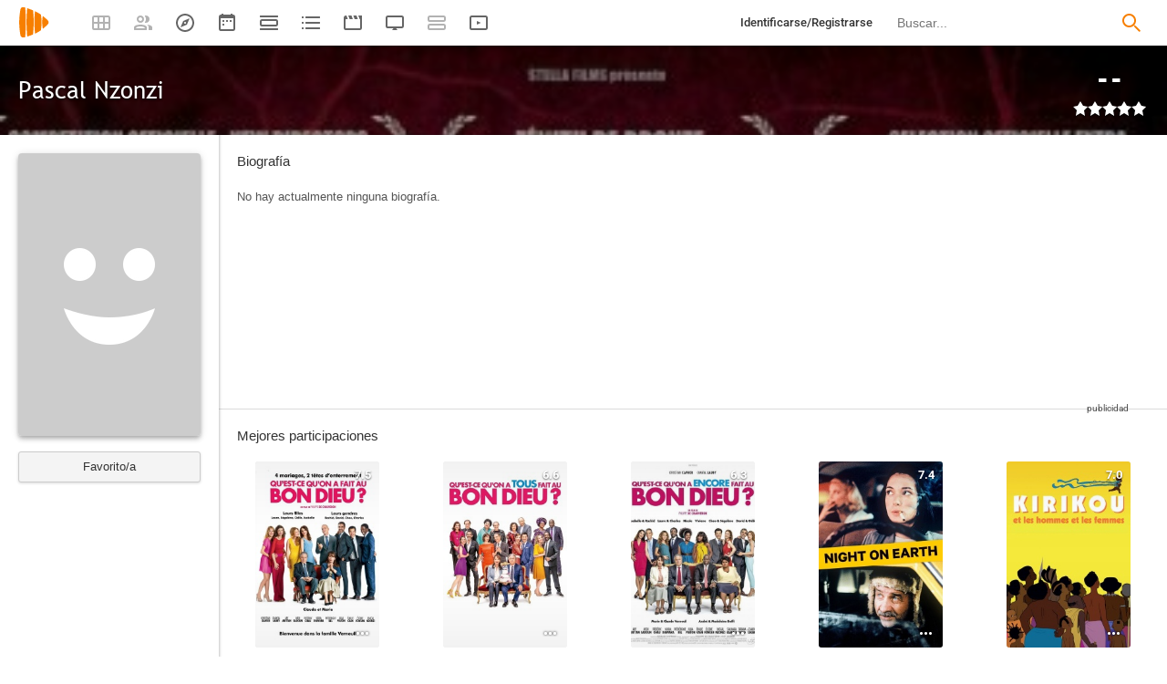

--- FILE ---
content_type: image/svg+xml
request_url: https://playmax.xyz/svg/666666/trailers_20_3.svg
body_size: 115
content:
<?xml version="1.0" encoding="UTF-8" standalone="no"?>
<!DOCTYPE svg PUBLIC "-//W3C//DTD SVG 20010904//EN"
              "http://www.w3.org/TR/2001/REC-SVG-20010904/DTD/svg10.dtd">

<svg xmlns="http://www.w3.org/2000/svg"
     width="0.444444in" height="0.444444in"
     viewBox="0 0 40 40">
  <path 
        fill="#666666" stroke="black" stroke-width="0" fill-rule="evenodd"
        d="M 5.00,4.00
           C 2.00,4.00 0.00,6.00 0.00,9.00
             0.00,9.00 0.00,31.00 0.00,31.00
             0.12,35.00 2.00,36.00 5.00,36.00
             5.00,36.00 35.00,36.00 35.00,36.00
             38.00,36.00 40.00,34.00 40.00,31.00
             40.00,31.00 40.00,4.00 40.00,4.00
             40.00,4.00 32.00,4.00 32.00,4.00
             32.00,4.00 35.00,12.00 35.00,12.00
             36.00,12.00 36.00,13.00 36.00,13.00
             36.00,13.00 36.00,31.00 36.00,31.00
             36.00,31.00 36.00,32.00 35.00,32.00
             35.00,32.00 5.00,32.00 5.00,32.00
             4.00,32.00 4.00,31.00 4.00,31.00
             4.00,31.00 4.00,13.00 4.00,13.00
             4.00,13.00 4.00,12.00 5.00,12.00
             5.00,12.00 9.00,12.00 9.00,12.00
             9.00,12.00 6.00,4.00 6.00,4.00
             6.00,4.00 5.00,4.00 5.00,4.00 Z
           M 10.00,4.00
           C 10.00,4.00 13.00,12.00 13.00,12.00
             13.00,12.00 20.00,12.00 20.00,12.00
             20.00,12.00 17.00,4.00 17.00,4.00
             17.00,4.00 10.00,4.00 10.00,4.00 Z
           M 21.00,4.00
           C 21.00,4.00 24.00,12.00 24.00,12.00
             24.00,12.00 31.00,12.00 31.00,12.00
             31.00,12.00 28.00,4.00 28.00,4.00
             28.00,4.00 21.00,4.00 21.00,4.00 Z" />
</svg>


--- FILE ---
content_type: image/svg+xml
request_url: https://playmax.xyz/svg/666666/italic.svg
body_size: -180
content:
<?xml version="1.0" encoding="UTF-8" standalone="no"?>
<!DOCTYPE svg PUBLIC "-//W3C//DTD SVG 20010904//EN"
              "http://www.w3.org/TR/2001/REC-SVG-20010904/DTD/svg10.dtd">

<svg xmlns="http://www.w3.org/2000/svg"
     width="0.222222in" height="0.222222in"
     viewBox="0 0 16 16">
  <path
        fill="#666666" stroke="black" stroke-width="0" fill-rule="evenodd"
        d="M 9.60,1.00
           C 11.15,1.00 11.15,3.00 9.60,3.00
             8.08,3.00 8.08,1.00 9.60,1.00 Z
           M 6.00,15.00
           C 6.00,15.00 8.00,5.00 8.00,5.00
             8.00,5.00 10.00,5.00 10.00,5.00
             10.00,5.00 8.00,15.00 8.00,15.00
             8.00,15.00 6.00,15.00 6.00,15.00 Z" />
</svg>
